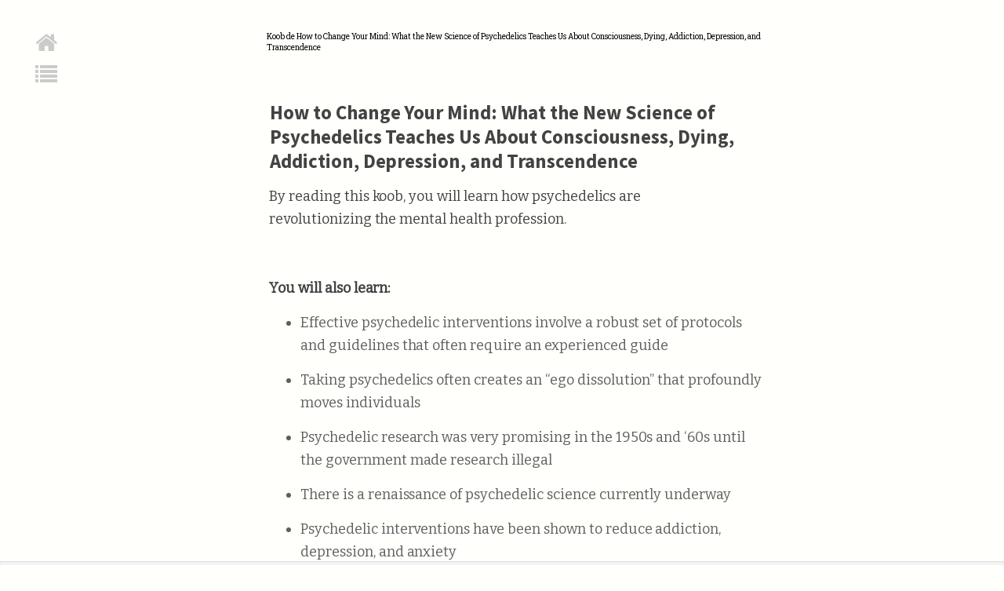

--- FILE ---
content_type: text/html; charset=UTF-8
request_url: https://koober.com/fr/free-lecture/1568-summary-of-how-to-change-your-mind:-what-the-new-science-of-psychedelics-teaches-us-about-consciousness-dying-addiction-depression-and-transcendence
body_size: 11753
content:
<!DOCTYPE html>
<html ng-app="koober2" lang="fr">
    <head>
        <base data-env="prod" href="/fr/">
        <meta charset="utf-8">
        <meta content="width=device-width, initial-scale=1.0" name="viewport">
        <meta name="apple-itunes-app" content="app-id=1062596311">
        <title>Lecture du koob de How to Change Your Mind: What the New Science of Psychedelics Teaches Us About Consciousness, Dying, Addiction, Depression, and Transcendence </title>
        <meta content="Des milliers de résumés de livres" name="description">
            <!-- Schema.org markup for Google+ -->
    <meta itemprop="name" content="Lecture du koob de How to Change Your Mind: What the New Science of Psychedelics Teaches Us About Consciousness, Dying, Addiction, Depression, and Transcendence">
    <meta itemprop="description" content="By reading this koob, you will learn how psychedelics are revolutionizing the mental health profession.You will also learn: Effective psychedelic interventions involve a robust set of protocols and guidelines that often require an experienced guideTaking psychedelics often creates an “ego dissolution” that profoundly moves individualsPsychedelic research was very promising in the 1950s and ‘60s until the government made research illegalThere is a renaissance of psychedelic science currently underwayPsychedelic interventions have been shown to reduce addiction, depression, and anxiety The term psychedelic first appeared in a letter written by psychiatrist Humphry Osmond to renowned author Aldous Huxley. Huxley’s 1954 The Doors of Perception was an account of his experience taking mescaline. Osmond helped Huxley manage his trip, wherein Huxley experienced a mystical consciousness that he believed was at the core of the world’s religions. Osmond and Huxley believed they needed a new term for the genre of drugs sweeping across America and the world. They settled on the term psychedelic, from the Greek for: “mind-manifesting.” The explosion in psychedelic use during the 1950s and ‘60s was unprecedented, culminating in a countercultural movement that the federal government fought to bury. The psychedelic movement went underground for several decades and has begun to bloom again. This time it appears to be here to stay.
    +">
    <meta itemprop="image" content="https://s3-us-west-2.amazonaws.com/koober/admin/koob/admin-5e57c10b06246.png">
    <meta itemprop="brand" content="Koober">
    <!-- Twitter Card data -->
    <meta name="twitter:card" content="article">
    <meta name="twitter:site" content="@Teamkoober">
    <meta name="twitter:title" content="Lecture du koob de How to Change Your Mind: What the New Science of Psychedelics Teaches Us About Consciousness, Dying, Addiction, Depression, and Transcendence">
    <meta name="twitter:description" content="By reading this koob, you will learn how psychedelics are revolutionizing the mental health profession.You will also learn: Effective psychedelic interventions involve a robust set of protocols and guidelines that often require an experienced guideTaking psychedelics often creates an “ego dissolution” that profoundly moves individualsPsychedelic research was very promising in the 1950s and ‘60s until the government made research illegalThere is a renaissance of psychedelic science currently underwayPsychedelic interventions have been shown to reduce addiction, depression, and anxiety The term psychedelic first appeared in a letter written by psychiatrist Humphry Osmond to renowned author Aldous Huxley. Huxley’s 1954 The Doors of Perception was an account of his experience taking mescaline. Osmond helped Huxley manage his trip, wherein Huxley experienced a mystical consciousness that he believed was at the core of the world’s religions. Osmond and Huxley believed they needed a new term for the genre of drugs sweeping across America and the world. They settled on the term psychedelic, from the Greek for: “mind-manifesting.” The explosion in psychedelic use during the 1950s and ‘60s was unprecedented, culminating in a countercultural movement that the federal government fought to bury. The psychedelic movement went underground for several decades and has begun to bloom again. This time it appears to be here to stay.
    +">
    <meta name="twitter:image" content="https://s3-us-west-2.amazonaws.com/koober/admin/koob/admin-5e57c10b06246.png">
	<!-- Apple -->
	<meta property="al:ios:url" content="kooberdeeplink://koober.com/fiche/1568" />
	<meta property="al:ios:app_store_id" content="1062596311" />
	<meta property="al:ios:app_name" content="Koober" />
	<meta property="og:title" content="How to Change Your Mind: What the New Science of Psychedelics Teaches Us About Consciousness, Dying, Addiction, Depression, and Transcendence" />
    <!-- Open Graph data -->
    <meta property="og:title" content="résumé de How to Change Your Mind: What the New Science of Psychedelics Teaches Us About Consciousness, Dying, Addiction, Depression, and Transcendence" />
    <meta property="og:type" content="article" />
    <meta property="og:site_name" content="koober.com" />
    <meta property="fb:app_id" content="1397974253836649" />
    <meta property="og:type" content="article" />
    <meta property="og:url" content="https://koober.com/fr/free-lecture/1568-summary-of-how-to-change-your-mind:-what-the-new-science-of-psychedelics-teaches-us-about-consciousness-dying-addiction-depression-and-transcendence" />
    <meta property="og:image:url" content="https://s3-us-west-2.amazonaws.com/koober/admin/koob/admin-5e57c10b06246.png" />
    <meta property="og:description" content="By reading this koob, you will learn how psychedelics are revolutionizing the mental health profession.You will also learn: Effective psychedelic interventions involve a robust set of protocols and guidelines that often require an experienced guideTaking psychedelics often creates an “ego dissolution” that profoundly moves individualsPsychedelic research was very promising in the 1950s and ‘60s until the government made research illegalThere is a renaissance of psychedelic science currently underwayPsychedelic interventions have been shown to reduce addiction, depression, and anxiety The term psychedelic first appeared in a letter written by psychiatrist Humphry Osmond to renowned author Aldous Huxley. Huxley’s 1954 The Doors of Perception was an account of his experience taking mescaline. Osmond helped Huxley manage his trip, wherein Huxley experienced a mystical consciousness that he believed was at the core of the world’s religions. Osmond and Huxley believed they needed a new term for the genre of drugs sweeping across America and the world. They settled on the term psychedelic, from the Greek for: “mind-manifesting.” The explosion in psychedelic use during the 1950s and ‘60s was unprecedented, culminating in a countercultural movement that the federal government fought to bury. The psychedelic movement went underground for several decades and has begun to bloom again. This time it appears to be here to stay.
    +" />
    <meta property="og:site_name" content="koober.com" />
    <link href="https://fonts.googleapis.com/css?family=Arvo" rel="stylesheet">
    <link href="https://fonts.googleapis.com/css?family=Roboto+Slab" rel="stylesheet">
	<link href="https://fonts.googleapis.com/css?family=Bitter" rel="stylesheet">
    <link href="https://fonts.googleapis.com/css?family=Source+Sans+Pro:700" rel="stylesheet">

        <script>
            !function(t,e,n,s,a,c,i,o,p){t.AppsFlyerSdkObject=a,t.AF=t.AF||function(){
            (t.AF.q=t.AF.q||[]).push([Date.now()].concat(Array.prototype.slice.call(arguments)))},
            t.AF.id=t.AF.id||i,t.AF.plugins={},o=e.createElement(n),p=e.getElementsByTagName(n)[0],o.async=1,
            o.src="https://websdk.appsflyer.com?"+(c.length>0?"st="+c.split(",").sort().join(",")+"&":"")+(i.length>0?"af_id="+i:""),
            p.parentNode.insertBefore(o,p)}(window,document,"script",0,"AF","pba",{pba: {webAppId: "2df9c5b7-6167-4f72-b192-3ccf463b8654"}})
        </script>
        	            <link rel="stylesheet" href="https://maxcdn.bootstrapcdn.com/font-awesome/4.5.0/css/font-awesome.min.css">
            <link href='//fonts.googleapis.com/css?family=Lato:300,400,700,900' rel='stylesheet' type='text/css'>
            <link href='//fonts.googleapis.com/css?family=Roboto+Slab:300,700,400' rel='stylesheet' type='text/css'>
            <link href='//fonts.googleapis.com/css?family=PT+Sans:400,700' rel='stylesheet' type='text/css'>
                        <link rel="stylesheet" type="text/css" href="/css/93ff7ac.css" media="screen"/>
                        <link rel="icon" type="image/png" href="/bundles/app/images/favicon.png" />
        
		<link rel="stylesheet" type="text/css" href="/css/9d3c8ab.css" media="screen"/>
		<style>
        /*b {*/
            /*font-weight: normal;*/
        /*}*/

        #emailKindle {
            cursor: pointer;
        }
		.cross
        {
            float:right;
            cursor: pointer;
        }
		.modal.left .modal-dialog {
			position: fixed;
			margin: auto;
			width: 320px;
			height: 100%;
			-webkit-transform: translate3d(0%, 0, 0);
			-ms-transform: translate3d(0%, 0, 0);
			-o-transform: translate3d(0%, 0, 0);
			transform: translate3d(0%, 0, 0);

		}
		.modal.left .modal-content, .modal.center .modal-content {
			height: 100%;
			overflow-y: auto;
			-webkit-border-radius: 0px !important;
			-moz-border-radius: 0px !important;
			border-radius: 0px !important;
		}
        .modal.center .modal-dialog {
            top:150px;
        }

		.modal.left .modal-body {
			padding: 15px 15px 80px;
		}

		/*Left*/
		.modal.left.fade .modal-dialog{
			left: -320px;
			-webkit-transition: opacity 0.3s linear, left 0.3s ease-out;
			-moz-transition: opacity 0.3s linear, left 0.3s ease-out;
			-o-transition: opacity 0.3s linear, left 0.3s ease-out;
			transition: opacity 0.3s linear, left 0.3s ease-out;
		}

		.modal.left.fade.in .modal-dialog{
			left: 0;
		}

		li.cursor-pointer {
			cursor: pointer;
		}
		.modal.left li.active a {
			font-weight: 600;
		}
		.highlighter {
			background-color: rgba(194, 76, 76, 0.3);
		}
        #lectureDiv {
            z-index: 999;
        }
        .menucol {
            z-index:1;
        }
		li {
			text-align:left;
		}
        #chatbot{
            -webkit-animation-name: clignote;
        -webkit-animation-duration: 1s;
        -webkit-animation-iteration-count:infinite;
        }
        @-webkit-keyframes clignote {
            0%{opacity: 1;}
            50%{opacity: 0;}
            100%{opacity: 1;}
        }
	</style>
    </head>
    <body class="header-fixed header-fixed-space-v2" ng-controller="main as mainScope">
        <div class="row-fluid k-wrapper md-min-height-600 sm-min-height-600 " id="k-wrapper">
                	
                	<article ng-controller="lecture as vm" >
		<form id="Hsubmit" ng-submit="$event.preventDefault();vm.submitH();">
			<input type="hidden" data-ng-model="vm.highlighter" id="vmhighlighter" value="" >
			<input type="hidden" data-ng-model="vm.highlighter" name="text[]" id="vmTextH" value="" >
			<p id="newH" data-info="true"></p>
		</form>
		<div class="menucol">
            <div class="menucol-container">
                <div class="menucol-container-02">
					<div class=" " >
						<a data-role="button" data-inline="true" href="/fr/decouvrir" class="tooltips" data-toggle="tooltip" data-placement="right" title="" data-original-title="Retour à l&#039;accueil">
							<i class="fa fa-home font-size-30"></i>
						</a>
						<a data-role="button" data-inline="true" href="#" data-toggle="modal" data-target="#menuLecture" data-info="1568">
							<i class="fa fa-list font-size-28"></i>
						</a>
                        					</div>
                </div>
            </div>
		</div>
		<div class="container">
			<div class="row">
				<div class="col-sm-8 col-sm-offset-2" >
					<div class="titre-rappel padding-top-10 padding-bottom-20 pull-right">
						<span>Koob de How to Change Your Mind: What the New Science of Psychedelics Teaches Us About Consciousness, Dying, Addiction, Depression, and Transcendence</span>
					</div>
				</div>
			</div>
			<div ng-init="vm.getKoob();" class="row" id="lecture" data-info="1568-summary-of-how-to-change-your-mind:-what-the-new-science-of-psychedelics-teaches-us-about-consciousness-dying-addiction-depression-and-transcendence" data-default="lecture" >

				<div class="col-sm-8 col-sm-offset-2" ng-show="!vm.loading" id="lectureDiv">

					<div class="row-fluid  ">
						<p id="title"ng-bind-html="vm.page.title | unsafe"></p>
					</div>
					<div id="editable" class="row-fluid editable" data-disable-placeholders='true' data-placeholder="  " >
						<div class="row-fluid current-page article">
							<div class="row-fluid" id="content" ng-bind-html="vm.page.contenu |unsafe"></div>
						</div>
                     </div>
					<div class="row margin-top-60 margin-bottom-50" >
						<div class="col-md-12 __lecture_navigation" ng-class="{active:!vm.loading}"  >
							<div class="text-center">
								<button class="btn-nav-lecture margin-30" ng-show="vm.precedent" ng-click="$event.preventDefault();vm.precedentPage()"  >
									<i class="fa fa-arrow-circle-left fa-3x"></i>
								</button>

                                    <span id="paggination" ng-show="!vm.termined" >[[vm.currentPage+1]]</span>

								<button  class="btn-nav-lecture margin-30" ng-show="!vm.termined" ng-click="$event.preventDefault();mainScope.showOffers();vm.nextPage()">
									<i class="fa fa-arrow-circle-right fa-3x"></i>
								</button>
                                <button ng-click="vm.finished('not', 'How to Change Your Mind: What the New Science of Psychedelics Teaches Us About Consciousness, Dying, Addiction, Depression, and Transcendence', 'How to change your mind')" class="margin-top-40 btn btn-u btn-u-red vertical-align-top margin-top-5" ng-show="vm.termined" >
                                    Terminer
                                </button>
							</div>
							<div class="font-size-12" style="float:right">
								©2020 Koober
							</div>
						</div>
					</div>
				</div>
				<div class="col-md-12 col-sm-12 col-xs-12 text-center" ng-show="vm.loading">
					<img id="spinner_lecture"src="https://s3-us-west-2.amazonaws.com/koober/common/loading_transparent.gif" alt="Chargement en cours" >
									</div>
			</div>
		</div>
		<div class="custom-progressbar-3">
			<div class="progress">
				<div class="progress-bar" role="progressbar" aria-valuenow="70" aria-valuemin="0" aria-valuemax="100" style="width:[[vm.progression]]%">
				</div>
			</div>
		</div>
        <div class="row-fluid footer-noter" ng-class="{active:vm.termined}" >
            <hr>
            <div class="container">
                <div class="col-md-12 rating text-center">
                    <div class="row" id="note_div">
                        <div class="col-md-4">
                            <form id="RateForm" class="margin-auto">
								                                <h4>Soyez le premier à noter ce Koob</h4>
								                                <div class="rating row ">
                                    <div class="text-center">
                                        <input name="quality" ng-click="vm.rate();" ng-model="vm.note" id="quality-5" type="radio" value="5">
                                        <label for="quality-5" id="label-to-margin"><i class="fa fa-star"></i></label>
                                        <input name="quality" ng-click="vm.rate();" ng-model="vm.note" id="quality-4" type="radio" value="4">
                                        <label for="quality-4"><i class="fa fa-star"></i></label>
                                        <input name="quality" ng-click="vm.rate();" ng-model="vm.note" id="quality-3" type="radio" value="3">
                                        <label for="quality-3"><i class="fa fa-star"></i></label>
                                        <input class="bad-rating" name="quality" ng-click="vm.rate();" ng-model="vm.note" id="quality-2" type="radio" value="2">
                                        <label for="quality-2"><i class="fa fa-star"></i></label>
                                        <input class="bad-rating" name="quality" ng-click="vm.rate();" ng-model="vm.note" id="quality-1" type="radio" value="1">
                                        <label for="quality-1"><i class="fa fa-star"></i></label>
                                    </div>
                                </div>
                            </form>
                        </div>
						<div class="col-md-2"></div>
                        <div class="col-md-6">
                            <div class="row">
                                <h3>Votre avis sur le koob</h3>
								<div class="form-group">
									<div class="row-fluid">
										<label for="comment"></label>
										<textarea ng-focus="vm.comment.sent=false; $('commentSuccess').html('');" ng-model="vm.comment.text" class="form-control" rows="5" id="comment"></textarea>
										<button class="btn btn-u btn-u-red" ng-click="vm.sendComment();">Envoyer</button>
									</div>
								</div>
								<div id="commentSuccess" class="alert alert-success" ng-show="vm.comment.sent">

								</div>
                            </div>
                        </div>
                    </div>
					<hr>
					<div class="row margin-bottom-40">
						<div class="row-fluid text-center">
						<a class="margin-10" href="https://koober.com/fr/lecture/[[reco.slug]]" ng-repeat="reco in vm.recos | limitTo: 5">
						<img ng-src="[[reco.book.img_url]]" alt="[[reco.book.title]]" width="100px" style="border: 1px solid #eeeeee;">
						</a>
						</div>
					</div>
                </div>
            </div>

        </div>

		<div class="modal left fade" id="menuLecture" tabindex="-1" role="dialog" aria-labelledby="menuLecture">
			<div class="modal-dialog" role="document">
				<div class="modal-content">
					<div class="modal-header">
						<button type="button" class="close" data-dismiss="modal" aria-label="Close"><span aria-hidden="true">&times;</span></button>
						<h4 class="modal-title text-center" id="myModalLabel">Menu</h4>
					</div>
					<div class="modal-body">
						<ul>
							<li class="cursor-pointer" data-dismiss="modal" ng-repeat="myPage in vm.pages track by $index">
								<a href="#" ng-click="vm.goPage($index)">
									[[myPage.title]]
								</a>
								<hr>
							</li>
						</ul>
					</div>

				</div><!-- modal-content -->
			</div><!-- modal-dialog -->
		</div><!-- modal -->
	</article>
    <div class="container" id="offers" style="display:none">

            <i class="fa fa-times cross font-size-30"></i>
        <div class="padding-20 bleue-pale padding-bottom-20 padding-top-15 margin-bottom-100 text-center">
    <div  class="comptearebour font-weight-600 font-size-20 margin-top-20 text-center">
                
                            </div>
    <section class="section" id="pricing">

        <div class="container im-centered">
            <div class="row">
                <div class="col-lg-10 col-lg-offset-1">
                    <div class="row padding-20px">
                        <!-- Pricing Item -->
                        <div class="col-sm-4 col-md-4 col-lg-4">
                            <br><br><br><br>
                            <div class="pricing-item animated fadeInLeft wow" data-wow-delay=".5s">
                                <div class="pricing-item-inner">
                                    <div class="pricing-wrap">
                                        <!-- Pricing Title -->
                                        <div class="pricing-title">
                                            Mensuel
                                        </div>
                                        <!-- Pricing Features -->
                                        <div class="pricing-features">
                                            <div class="color-red pricing-num" ng-show="mainScope.plan_mensuel.coupon.valid">
                                                <s>7,99€</s><span class="pr-per">
                            / MOIS
                        </span>
                                            </div>
                                            <span class="pricing-num color-grey">
                            [[mainScope.plan_mensuel.price.replace(".",",") ]]€
                        </span>
                                            <span class="pr-per">
                            / MOIS<br>
                        </span><span class="color-green" ng-show="mainScope.plan_mensuel.coupon.valid">[[mainScope.plan_mensuel_gain]]</span><br>
                                            <!-- Button -->
                                            <div class="pr-button">
                                                                                                    <button class="btn btn-custom-offre btn-rnd "> <a href="javascript:void(0);"  data-toggle="modal" data-target="#myModal" class="btn btn-custom2">JE M'INSCRIS</a></button>
                                                                                            </div>
                                            <ul class="pr-list">
                                                <li><i class="fa fa-check color-green"></i>Lecture illimitée</li>
                                                <li><i class="fa fa-check color-green"></i>Audios illimités</li>
                                                <li><i class="fa fa-check color-green"></i>Lecture hors ligne</li>
                                                <li><i class="fa fa-check color-green"></i>HIGHLIGHTS</li>
                                                <li><i class="fa fa-check color-green"></i>Accès aux applications</li>
                                                <li><i class="fa fa-check color-green"></i>Sans engagement</li>
                                            </ul>
                                        </div>
                                    </div>
                                </div>
                            </div>
                        </div>
                        <!-- End Pricing Item -->
                        <!-- Pricing Item -->
                        <div class="col-sm-4 col-md-4 col-lg-4">
                            <div class="pricing-item animated fadeInLeft wow" data-wow-delay=".7s">
                                <div class="pricing-item-inner">
                                    <div style="background-color:#0ccfa8; border-radius: 7px 7px 0px 0px; height: 80px;" class="text-center" >
                                        <span style="color:white;line-height:80px; font-size:16px">OFFRE FAVORITE</span>

                                    </div>
                                    <div class="pricing-wrap">
                                        <!-- Pricing Title -->
                                        <div class="pricing-title">
                                            Annuel
                                        </div>
                                        <!-- Pricing price -->
                                        <div class="pricing-num color-red" ng-show="mainScope.plan_annuel.coupon.valid">
                                            <s>6,67€</s><span class="pr-per"> / MOIS</span>
                                        </div>
                                        <span class="pricing-num color-grey">
                    [[mainScope.plan_annuel.price.replace(".",",") ]]€
                </span>
                                        <span class="pr-per">
                    / MOIS <br> FACTURATION ANNUELLE
                </span>
                                        <span ng-show="mainScope.plan_annuel.coupon.valid" class="color-green"><br>[[mainScope.plan_annuel_gain]]</span>

                                        <!-- Button -->
                                        <div class="pr-button">
                                                                                            <button class="btn btn-custom-offre btn-rnd "> <a href="javascript:void(0);"  data-toggle="modal" data-target="#myModal" class="btn btn-custom2">JE M'INSCRIS</a></button>
                                                                                    </div>
                                        <!-- Pricing Features -->
                                        <div class="pricing-features">
                                            <ul class="sf-list pr-list">
                                                <li><i class="fa fa-check color-green"></i>Lecture illimitée</li>
                                                <li><i class="fa fa-check color-green"></i>Audios illimités</li>
                                                <li><i class="fa fa-check color-green"></i>Lecture hors ligne</li>
                                                <li><i class="fa fa-check color-green"></i>Highlights</li>
                                                <li><i class="fa fa-check color-green"></i>Accès aux applications</li>
                                                <li><i class="fa fa-check color-green"></i>Sans engagement</li>
                                            </ul>
                                        </div>
                                    </div>
                                </div>
                            </div>
                        </div>
                        <!-- End Pricing Item -->
                        <!-- Pricing Item -->
                        <div class="col-sm-4 col-md-4 col-lg-4">
                            <br><br><br><br>
                            <div class="pricing-item animated fadeInLeft wow" data-wow-delay=".3s">
                                <div class="pricing-item-inner">
                                    <div class="pricing-wrap">
                                        <!-- Pricing Title -->
                                        <div class="pricing-title">
                                            gratuit
                                        </div>
                                        <span class="pricing-num color-grey">
                                0€
                            </span>
                                        <span class="pr-per">
                                / MOIS <br> MEME PAS UN COOKIE
                            </span>
                                        <!-- Button -->
                                        <div class="pr-button text-center">
                                                                                            <button class="btn btn-custom-offre btn-rnd "> <a href="javascript:void(0);"  data-toggle="modal" data-target="#myModal" class="btn btn-custom2">COMMENCER <br>MAINTENANT</a></button>
                                                                                    </div>

                                        <!-- Pricing Features -->
                                        <div class="pricing-features">
                                            <ul class="sf-list pr-list">
                                                <li><i class="fa fa-times color-red"></i>LECTURE ILLIMiTée</li>
                                                <li><i class="fa fa-times color-red"></i>AUDIOs ILLIMITéS</li>
                                                <li><i class="fa fa-times color-red"></i>lecture hors-ligne</li>
                                                <li><i class="fa fa-times color-red"></i>HIGHLIGHTS</li>
                                                <li><i class="fa fa-check color-green"></i>accès aux applications</li>
                                                <li><i class="fa fa-check color-green"></i>1 koob gratuit par semaine</li>
                                            </ul>
                                        </div>
                                    </div>
                                </div>
                            </div>
                        </div>
                        <!-- End Pricing Item -->
                                            </div>
                </div>

            </div>
        </div>
    </section>




</div>
                                                                                                                                                                                                                    
                                                                                                                                                                                                                                                                                                                                                                                                                                
                   </div>
	<!-- Modal -->
	<div class="modal fade" id="mentionsLegalModal" tabindex="-1" role="dialog" aria-labelledby="mentionsLegalModalLabel">
		<div class="modal-dialog" role="document">
			<div class="modal-content">
				<div class="modal-header">
					<button type="button" class="close" data-dismiss="modal" aria-label="Close"><span aria-hidden="true">&times;</span></button>
					<h4 class="modal-title invisible" id="mentionsLegalModalLabel">Hidden Title</h4>
				</div>
				<div class="modal-body">
					<article class="modals-mentions-legales">
						<div class="row">
							<div class="col-sm-10 col-sm-offset-1">
								<div class="" >
									<div class="row-fluid text-center margin-bottom-20" >
										<ul class="list-unstyled text-center mentions-titles">
											<li>Koob de</li>
											<li><h1 class="font-weight-800">How to Change Your Mind: What the New Science of Psychedelics Teaches Us About Consciousness, Dying, Addiction, Depression, and Transcendence</h1></li>
											<li>de <span>How to change your mind</span></li>
                                            											<li class="margin-top-10">Lecture en <span>28 minutes</span></li>
										</ul>
										<button type="button" class="btn btn-danger margin-top-20" data-dismiss="modal">Commencer la lecture</button>
									</div>
									<div class="mentions-content margin-top-50">
										<img src="/bundles/app/images/photocopillage.png" class="pull-left">
										<p class="text-justify">
											Avertissement : Ce Koob est un résumé de l’ouvrage de référence susvisé, réalisé par les équipes de Koober ; il a vocation à retranscrire les grandes idées de cet ouvrage et n’a pas pour finalité de reproduire son contenu.
											Pour approfondir vos connaissances sur ce sujet, nous vous invitons à acheter l’ouvrage de référence sur notre site internet. La couverture, les images, le titre et autres informations relatives à l’ouvrage de référence susvisé restent la propriété de son éditeur.
											<br><br>
											www.koober.com
											<br>
											©2018 Koober
										</p>
									</div>
								</div>
							</div>
						</div>
					</article>
				</div>
			</div>
		</div>
	</div>
	<!-- Modal -->
	<div class="modal fade" id="feedBackModal" tabindex="-1" role="dialog" aria-labelledby="mentionsLegalModalLabel" ng-controller="lecture as vm">
		<div class="modal-dialog" role="document">
			<div class="modal-content">
				<div class="modal-header">
					<button type="button" class="close" data-dismiss="modal" aria-label="Close"><span aria-hidden="true">&times;</span></button>
					<h4 class="modal-title invisible" id="mentionsLegalModalLabel">Hidden Title</h4>
				</div>
				<div class="modal-body">
					<article class="modals-mentions-legales">
						<div class="row">
							<div class="col-sm-10 col-sm-offset-1">
								<div class="" >
									<div class="row-fluid text-center margin-bottom-20" >
										<ul class="list-unstyled text-center mentions-titles">
											<li><h1 class="font-weight-800">Aidez-nous à améliorer le service.</h1></li>
											<li><h6>Indiquez nous les raisons de votre choix.</h6></li>
										</ul>
										<textarea ng-focus="vm.comment.sent=false; $('commentSuccess').html('');" ng-model="vm.comment.text" class="form-control ng-valid ng-dirty ng-valid-parse ng-touched" rows="5" id="comment" style="margin: 0px 0px 0px 0px;"></textarea>
										<button class="btn btn-u btn-u-red" ng-click="vm.sendComment('badrate');" data-dismiss="modal">Envoyer</button>
									</div>
								</div>
							</div>
						</div>
					</article>
				</div>
			</div>
		</div>
	</div>

                

                            <div class="hidden" id="KooberPlan" data-info=""></div>
                <div class="modal fade" id="stripeUpdateCardModal" aria-hidden="false">
        <div class="modal-dialog" style="width: 750px;height:500px">
            <div class="modal-content update-card-modal" style="width: 750px;height:500px">
                <img class="updateCardStripeImage" src="/bundles/user/images/logoSideKoober.png"/>
                <div id="updateCard" class="updateCard">
                    <div class="titleUpdateImageDiv">
                        <h4 style="align-self: center; font-size: 28px; margin-left: 20px">Ajouter une carte</h4>
                    </div>
                    <form class="formUpdateCard">
                        <fieldset>
                            <div class="row">
                                <input id="cardholder-name" type="text" placeholder="Nom Prénom">
                            </div>
                        </fieldset>
                        <fieldset>
                            <div class="row">
                                <div id="card-element"></div>
                            </div>
                        </fieldset>
                    </form>
                    <button class="btn buttonUpdateCard" id="card-button" data-loading-text="Mise à jour..." style="margin-bottom: 40px; font-size: 20px;">
                        Enregistrer ma carte
                    </button>
                </div>
            </div>
        </div>
    </div>                                    
<div class="modal fade" id="connexionModal" aria-hidden="false">
    <div class="modal-dialog" style="width: 300px;">
        <div class="modal-content">
            <div class="modal-header" style="border-bottom: none;">
                <button type="button" class="close" data-dismiss="modal" aria-hidden="true">&times;</button>
                <h4 class="modal-title" style="text-align: center;">Connexion</h4>
                <p class="text-center">Si vous n'avez pas encore de compte, <br> <a href="#" id="toConnect">inscrivez vous</a></p>
            </div>
            <div class="modal-body">
                <form action="/fr/login_check" method="post">
        <p class="text-center">
        <a href="/login/facebook" class="btn btn-facebook font-size-10 full-width facebook-connect">
            <i class="fa fa-facebook"></i>  Connectez-vous avec facebook
        </a>
    </p>
    <p style="text-align: center;"><b>OU</b></p><input type="hidden" name="_csrf_token" value="qnb6eNxzFR4bI5cakyELRPWfsryG6OL_aY1Anvj33rU" />
    <p> <input type="text" name="_username" class="form-control opacity" placeholder="Nom d&#039;utilisateur ou Adresse Email" style="background: transparent;"></p>
    <p> <input type="password" name="_password" class="form-control opacity" placeholder="Mot de passe" style="background: transparent;"></p>
    <p><button type="submit" class="btn btn-u btn-u-red full-width">Je me connecte</button></p>
    <p class="text-center"><a href="/fr/register/">Inscription</a> | <a href="/fr/resetting/request">Mot de passe oublié ?</a></p>
</form>

            </div>
        </div>
    </div>
</div>
                    <div class="modal fade" id="myModal" aria-hidden="false">
    <div class="modal-dialog" style="width: 300px;">
        <div class="modal-content">
            <div class="modal-header" style="border-bottom: none;">
                <button type="button" class="close" data-dismiss="modal" aria-hidden="true">&times;</button>
                <h4 class="modal-title" style="text-align: center;">Inscription</h4>
                <p class="text-center">Si vous avez déjà un compte, <br> <a id="toSubscrib" href="#">Connectez-vous</a></p>
            </div>
            <div class="modal-body">
                <div class="container" style="width: 100%;">
    <form action="/fr/register/"  method="POST" class="fos_user_registration_register" name="form" novalidate>
                <div class="reg-block-header">
        </div>
        <p class="text-center"><a href="/login/facebook" type="button" class="btn font-size-10 btn-facebook full-width facebook-connect">
                <i class="fa fa-facebook"></i>  Inscrivez-vous avec facebook
            </a>
        </p>
        <p style="text-align: center;"><b>OU</b></p>
        <p><input type="email" id="fos_user_registration_form_email" name="fos_user_registration_form[email]" required="required" class="form-control emailSubscription" placeholder="Adresse email" style="background: transparent;" /></p>
        <p><input type="password" id="fos_user_registration_form_plainPassword" name="fos_user_registration_form[plainPassword]" required="required" class="form-control" placeholder="Mot de passe" style="background: transparent;" /></p>
        <hr>
        <input type="hidden" id="fos_user_registration_form__token" name="fos_user_registration_form[_token]" value="MQ1hoSwrPobbJIdsr5u_Zavb0wey8E5-MXXTts7Pcdw" />
        <p class="text-center"><small>En cliquant sur Je m'inscris, vous acceptez nos <a href="/fr/General-Terms-and-Conditions">Conditions</a></small></p>
        <p><input type="submit" value="Je m'inscris" class="btn-u rounded btn-u-red full-width"/></p>
    </form>
</div>
            </div>
        </div>
    </div>
</div>                    <div class="modal fade" id="kooberYoutube" aria-hidden="false">
    <div class="modal-dialog">
        <div class="modal-content">
            <div class="modal-header" style="border-bottom: none;">
                <button type="button" class="close" data-dismiss="modal" aria-hidden="true">&times;</button>
            </div>
            <div class="modal-body">
                <iframe width="560" height="315" src="https://www.youtube.com/embed/h53Vcq9JJOw" frameborder="0" allowfullscreen></iframe>
            </div>
        </div>
    </div>
</div>
                                    </div>
        	            <script src="/bundles/fosjsrouting/js/router.js"></script>
            <script src="/js/routing?callback=fos.Router.setData"></script>
                        <script type="text/javascript" src="/js/2727589.js"></script>
                        <script type="text/javascript" src="/bundles/app/plugins/countdown/jquery.plugin.js"></script>
            <script type="text/javascript" src="/bundles/app/plugins/countdown/jquery.countdown.js"></script>
            <script type="text/javascript" src="/bundles/app/js/angular/angular.js"></script>
            <script type="text/javascript" src="/bundles/app/js/angular/plugins/angular-route.js"></script>
            <script type="text/javascript" src="/bundles/app/js/angular/plugins/angular-socialshare.js"></script>
            <script type="text/javascript" src="/bundles/app/js/angular/plugins/angular-animate.js"></script>
            <script type="text/javascript" src="/bundles/app/js/angular/plugins/angular-filter.js"></script>
            <script type="text/javascript" src="/bundles/app/js/angular/plugins/ng-infinite-scroll.js"></script>
            <script type="text/javascript" src="/bundles/app/js/angular/plugins/underscore.js"></script>
            <script type="text/javascript" src="/bundles/app/js/angular/plugins/Restangular.js"></script>
            <script type="text/javascript" src="/bundles/app/js/angular/plugins/angular.audio.js"></script>
            <script type="text/javascript" src="/bundles/blog/js/angular-medium/angular-medium-editor.js"></script>
            <script type="text/javascript" src="/bundles/app/js/angular/app.js"></script>
            <script type="text/javascript" src="/bundles/app/js/angular/Controllers/mainCtrl.js"></script>
            <script type="text/javascript" src="/bundles/app/js/angular/Factory/KoobRestangularFactory.js"></script>
            <script type="text/javascript" src="/bundles/app/js/node_modules/angular-sweetalert/SweetAlert.js"></script>
            <script type="text/javascript" src="/bundles/app/js/angular/Directives/badgeDirective.js"></script>
            <script type="text/javascript" src="/bundles/app/js/angular/Directives/badgeDirective.js"></script>
            <script type="text/javascript" src="/bundles/app/js/plugins/branch.min.js"></script>
            <!--[if lt IE 9]>
            <script src="/bundles/siteapp/plugins/html5shiv.js"></script>
            <script src="/bundles/siteapp/plugins/respond.js"></script>
            <script src="/bundles/siteapp/plugins/placeholder-IE-fixes.js"></script>
            <![endif]-->
            <script type="text/javascript" src="https://js.stripe.com/v3/"></script>
            <script src="https://cdn.ravenjs.com/3.26.4/raven.min.js" crossorigin="anonymous"></script>
            <script>
                function runService(f, options/*: {| failsafe: boolean |} = {}*/) {
                    options = options || {};
                    if (!options.disabled) {
                        if (options.failsafe) {
                            // If failsafe mode we catch every error and log it as error
                            try {
                                f();
                            } catch (e) {
                                // eslint-disable-next-line no-console
                                console.error(e);
                            }
                        } else {
                            f();
                        }
                    }
                }

                function initSentry() {
                    Raven.config('https://88c8d63ef3d64223a1654c013f798d12@o184650.ingest.sentry.io/5427966').install();
                }

                function initIntercom() {
                    var APP_ID = "kutbc1ff";

                    window.intercomSettings = {
                        app_id: APP_ID,
                                                hide_default_launcher: true,
                    };
                    (function(){var w=window;var ic=w.Intercom;if(typeof ic==="function"){ic('reattach_activator');ic('update',w.intercomSettings);}else{var d=document;var i=function(){i.c(arguments);};i.q=[];i.c=function(args){i.q.push(args);};w.Intercom=i;var l=function(){var s=d.createElement('script');s.type='text/javascript';s.async=true;s.src='https://widget.intercom.io/widget/' + APP_ID;var x=d.getElementsByTagName('script')[0];x.parentNode.insertBefore(s, x);};if(document.readyState==='complete'){l();}else if(w.attachEvent){w.attachEvent('onload',l);}else{w.addEventListener('load',l,false);}}})();
                }

                function initBranch() {
                    var BRANCH_KEY = "key_live_kjLg0ABQ0X7U1FI65t7UFmbfFDec6N5q";
                    branch.init(BRANCH_KEY, function(err, data) {
                        if (err) console.error(">> branch.init error", err);
                    });
                                    }

                function initSegment() {
                    var SEGMENT_KEY = "AW1knvdd6MbYvB0WJn4NayXvjYoTUO7g";
                    // Snippet
                    // @see https://segment.com/docs/sources/website/analytics.js/quickstart/
                    !function(){var analytics=window.analytics=window.analytics||[];if(!analytics.initialize)if(analytics.invoked)window.console&&console.error&&console.error("Segment snippet included twice.");else{analytics.invoked=!0;analytics.methods=["trackSubmit","trackClick","trackLink","trackForm","pageview","identify","reset","group","track","ready","alias","debug","page","once","off","on"];analytics.factory=function(t){return function(){var e=Array.prototype.slice.call(arguments);e.unshift(t);analytics.push(e);return analytics}};for(var t=0;t<analytics.methods.length;t++){var e=analytics.methods[t];analytics[e]=analytics.factory(e)}analytics.load=function(t,e){var n=document.createElement("script");n.type="text/javascript";n.async=!0;n.src="https://cdn.segment.com/analytics.js/v1/"+t+"/analytics.min.js";var a=document.getElementsByTagName("script")[0];a.parentNode.insertBefore(n,a);analytics._loadOptions=e};analytics.SNIPPET_VERSION="4.1.0";
                        analytics.load(SEGMENT_KEY);
                        analytics.page();
                        analytics.ready(function(){
                            var anonId = mixpanel.get_distinct_id();
                            if($.cookie('MIX_PANEL_DISTINCT_ID') == null || $.cookie("MIX_PANEL_DISTINCT_ID") == "") {
                                $.cookie('MIX_PANEL_DISTINCT_ID', anonId);
                            }
                        });

                                                analytics.identify();
                                            }}();

                }
                var cardElement;
                function initStripe() {
                    $(document).ready(function() {
                        var stripeClient = window.stripeClient = Stripe('pk_live_9JZb6opluaAt7uBfa8mgfgDY');
                        var elements = stripeClient.elements();
                        var style = {
                            base: {
                                color: "#32325D",
                                fontWeight: 500,
                                fontFamily: "Inter UI, Open Sans, Segoe UI, sans-serif",
                                fontSize: "16px",
                                fontSmoothing: "antialiased",

                                "::placeholder": {
                                    color: "#F5F7FA"
                                }
                            },
                            invalid: {
                                color: "#E25950"
                            }
                        };
                        cardElement = elements.create('card');
                        cardElement.mount('#card-element');
                    });
                }

                // Boot sequence
                runService(initSentry, { failsafe: true });
                runService(initBranch, { failsafe: true });
                runService(initSegment, { failsafe: true });
                runService(initStripe, { failsafe: true });
                runService(initIntercom, { failsafe: true });

                $("div.overlay-full").hide();
				$(document).ready(function() {
                    $("#audioKoobPage").bind('contextmenu', function (e) {
                       e.preventDefault();
                        return false;
                    });
                    jQuery('.search').click(function () {
                        if(jQuery('.search-btn').hasClass('fa-search')){
                            jQuery('.search-open').fadeIn(500);
                            jQuery('.search-btn').removeClass('fa-search');
                            jQuery('.search-btn').addClass('fa-times');
                            $(".inputSearch").focus();
                        } else {
                            jQuery('.search-open').fadeOut(500);
                            jQuery('.search-btn').addClass('fa-search');
                            jQuery('.search-btn').removeClass('fa-times');
                        }
                    });

                    
                                        

                    $("#toConnect").click(function(event) {
                        event.preventDefault();
                        $("#connexionModal").modal("hide");
                        $("#myModal").modal("show");
                    });
                    $("#toSubscrib").click(function(event) {
                        event.preventDefault();

                        $("#connexionModal").modal("show");
                        $("#myModal").modal("hide");
                    });
                    $(document).on('click', '.stripe_update_card', (e) => {
                        var $btn = $('.stripe_update_card').button('loading')
                        var createIntent = (response) => {
                            if('error' in response && response.error){
                                return;
                            }
                            var clientSecret = response.intent.client_secret;
                            $('#card-button').attr('data-secret', clientSecret);
                            $("#stripeUpdateCardModal").modal("show");
                            $btn.button('reset')
                            $(document).on('click', '#card-button', (e) => {
                                const $btnUpdateCard = $('#card-button').button('loading')
                                const attrClientSecret = $('#card-button').attr('data-secret');
                                const cardholderName = $('#cardholder-name');
                                stripeClient.handleCardSetup(
                                    attrClientSecret, cardElement, {
                                        payment_method_data: {
                                            billing_details: {name: cardholderName.value}
                                        }
                                    }
                                ).then(function(result) {
                                    if (result.error) {
                                        // Display error.message in your UI.
                                        $("#stripeUpdateCardModal").modal("hide");
                                        $btnUpdateCard.button('reset');
                                        swal("Erreur", "Une erreur est survenue lors de la mise à jour de votre carte bancaire.", "error");
                                    } else {
                                        // The payment has succeeded. Display a success message.
                                        $.post("https://koober.com/fr/api/v3/subscription/stripe/card", { paymentMethodId: result.setupIntent.payment_method }, (response) => {
                                            $("#stripeUpdateCardModal").modal("hide");
                                            $btnUpdateCard.button('reset');
                                            if(response.error){
                                                swal("Erreur", "Une erreur est survenue lors de la mise à jour de votre carte bancaire.", "error");
                                            } else {
                                                swal("Mise à jour réussie", "Votre carte bancaire à été modifié", "success");
                                            }
                                        });
                                    }
                                });
                            });
                        };
                        $.get("https://koober.com/fr/api/v3/subscription/stripe/intent", createIntent);
                    });



                    $(document).on('click', '.Stripe_payment_button__koober', function(e) {
                        e.preventDefault();
                        $("#KooberPlan").data("info", $(this).data("plan"));
                        var plan = $("#KooberPlan").data("info");
                        var email = $(this).data("email");
                        var coupon = $("#Coupon").val();
                        if(coupon !== "undefined") {
                            if(coupon.length < 3) {
                                coupon = "noCoupon";
                            }
                        } else {
                            coupon = "noCoupon";
                        }

                        var stripeCheckout = function(response){
                            if(response.error){
                                swal("Coupon", "Votre coupon n'est pas valide.", "error");
                            }
                            else{
                                analytics.track('Subscription Started', {});
                                var successUrl = "https://koober.com/fr/abonnement/psPlan/coupon";
                                successUrl = successUrl.replace("psPlan",plan).replace("coupon", coupon);
                                var paramsStripe = {};
                                paramsStripe.sessionId = response.sessionId;

                                stripeClient.redirectToCheckout(paramsStripe);
                            }
                        };
                        $.post("https://koober.com/fr/api/v3/subscription/stripe", { plan : plan, coupon : coupon, email : email}, stripeCheckout);

                        e.preventDefault();
                    });

                    var url = window.location.pathname;
                    var divActive = $('.navbar a[href="'+url+'"]');
                    if(divActive.parent("ul.dropdown-link-list") !== undefined) {
                        divActive.closest("li.dropdown.mega-menu-fullwidth").addClass("active");
                        divActive.parent("ul.dropdown-link-list").parent("li.dropdown").addClass("active");
                    }
                    $('.navbar a[href="'+url+'"]').parent().addClass("active");

                });
            </script>
        
		<script type="text/javascript" src="/js/944678f.js"></script>
		<script type="text/javascript" src="/bundles/app/js/angular/Controllers/lectureCtrl.js"></script>
	<script>
        $(document).ready(function(){
            var iOS = /iPad|iPhone|iPod/.test(navigator.userAgent) && !window.MSStream;
            var user = "";
            if(iOS) {
                document.location = "kooberdeeplink://koober.com/fiche/1568"
            }
			analytics.track(
				'Content Started',
				{
					contentType: 'koob',
					contentId: "1568",
					contentTitle: "How to Change Your Mind: What the New Science of Psychedelics Teaches Us About Consciousness, Dying, Addiction, Depression, and Transcendence",
					contentAuthor: "How to change your mind",
					contentReferrer: document.referrer
				}
			);
            $('[data-toggle="tooltip"]').tooltip();
            $('#mentionsLegalModal').modal('show');
            $.cookie("testtout", null, { path: '/' });
            $.removeCookie("filter");
            $('.bad-rating').click(function() {
                $('#feedBackModal').modal('show');
            });
            $('.cross').click(function(){
                $('#offers').fadeOut();
                $("article").fadeIn();
            });
        });
    </script>
	</body>
</html>


--- FILE ---
content_type: text/css
request_url: https://koober.com/css/9d3c8ab.css
body_size: 4414
content:
body{background-color:#fffffc}#paggination{height:50px;width:50px;display:inline-block;vertical-align:text-bottom;line-height:5}@media screen and (max-width:425px){#title,#content h3{margin:15px auto 5px auto;width:90%;font-family:'Source Sans Pro',sans-serif;font-style:normal;font-weight:600;font-size:20px;line-height:1.24em;letter-spacing:-0.02px;color:#222;opacity:.9;text-align:left}#content h2{margin:15px auto;width:90%;font-family:'Source Sans Pro',Sans-serif;font-style:normal;font-weight:600;font-size:18px;line-height:1.618em;letter-spacing:-0.03px;color:#222;opacity:.85;list-style:none;text-align:left;-webkit-font-smoothing:antialiased;-moz-osx-font-smoothing:grayscale}#content p{margin:20px auto;width:90%;font-family:'Bitter',serif;font-style:normal;font-weight:400;font-size:16px;line-height:1.618em;letter-spacing:0;color:#222;opacity:.9;list-style:none;text-align:left;-webkit-font-smoothing:antialiased;-moz-osx-font-smoothing:grayscale}#content ul{margin:20px auto;width:90%;font-family:'Bitter',serif;font-style:normal;font-weight:400;font-size:16px;line-height:1.618em;letter-spacing:0;color:#222;opacity:.9;text-align:left;margin-bottom:20px;-webkit-font-smoothing:antialiased;-moz-osx-font-smoothing:grayscale}div.menucol{font-size:40px;z-index:1;margin:0 auto;width:100%}.menucol-container-02 div{float:none;text-align:center}article .titre-rappel{font-size:10px;max-width:90%;font-family:'Roboto Slab',serif}#spinner_lecture{width:50%}}@media screen and (orientation:landscape){div.menucol{font-size:40px;z-index:1;margin:0 auto;width:100%;position:absolute!important}.menucol-container-02 div{float:none!important;text-align:center!important}article .titre-rappel{font-size:10px;max-width:90%;font-family:'Roboto Slab',serif}#spinner_lecture{width:50%}}@media screen and (min-width:426px){#title,#content h3{width:23.7em;margin:40px auto 15px auto;font-family:'Source Sans Pro',sans-serif;font-style:normal;font-weight:900;font-size:25px;line-height:1.24em;letter-spacing:-0.02px;color:#222;opacity:.85;text-align:left;-webkit-font-smoothing:antialiased;-moz-osx-font-smoothing:grayscale}#content p{margin:15px auto;width:33em;font-family:'Bitter',serif;font-style:normal;font-weight:400;font-size:18px;line-height:1.618em;letter-spacing:-0.03px;color:#222;opacity:.85;list-style:none;text-align:left;-webkit-font-smoothing:antialiased;-moz-osx-font-smoothing:grayscale}#content ul{margin:15px auto;width:33em;font-family:'Bitter',serif;font-style:normal;font-weight:400;font-size:18px;line-height:1.618em;letter-spacing:-0.03px;color:#222;opacity:.85;margin-bottom:20px;text-align:left;-webkit-font-smoothing:antialiased;-moz-osx-font-smoothing:grayscale}#content h2{margin:15px auto;width:29.7em;font-family:'Source Sans Pro',Sans-serif;font-style:normal;font-weight:600;font-size:20px;line-height:1.618em;letter-spacing:-0.03px;color:#222;opacity:.85;list-style:none;text-align:left;-webkit-font-smoothing:antialiased;-moz-osx-font-smoothing:grayscale}div.menucol{font-size:40px;z-index:1;margin:0 auto;position:fixed;width:100%}.menucol-container-02 div{float:right;padding-left:25px}#spinner_lecture{width:20%}}
@-webkit-keyframes medium-editor-image-loading{0%{-webkit-transform:scale(0);transform:scale(0)}100%{-webkit-transform:scale(1);transform:scale(1)}}@keyframes medium-editor-image-loading{0%{-webkit-transform:scale(0);transform:scale(0)}100%{-webkit-transform:scale(1);transform:scale(1)}}@-webkit-keyframes medium-editor-pop-upwards{0%{opacity:0;-webkit-transform:matrix(0.97,0,0,1,0,12);transform:matrix(0.97,0,0,1,0,12)}20%{opacity:.7;-webkit-transform:matrix(0.99,0,0,1,0,2);transform:matrix(0.99,0,0,1,0,2)}40%{opacity:1;-webkit-transform:matrix(1,0,0,1,0,-1);transform:matrix(1,0,0,1,0,-1)}100%{-webkit-transform:matrix(1,0,0,1,0,0);transform:matrix(1,0,0,1,0,0)}}@keyframes medium-editor-pop-upwards{0%{opacity:0;-webkit-transform:matrix(0.97,0,0,1,0,12);transform:matrix(0.97,0,0,1,0,12)}20%{opacity:.7;-webkit-transform:matrix(0.99,0,0,1,0,2);transform:matrix(0.99,0,0,1,0,2)}40%{opacity:1;-webkit-transform:matrix(1,0,0,1,0,-1);transform:matrix(1,0,0,1,0,-1)}100%{-webkit-transform:matrix(1,0,0,1,0,0);transform:matrix(1,0,0,1,0,0)}}.medium-editor-anchor-preview{font-family:"Helvetica Neue",Helvetica,Arial,sans-serif;font-size:16px;left:0;line-height:1.4;max-width:280px;position:absolute;text-align:center;top:0;word-break:break-all;word-wrap:break-word;visibility:hidden;z-index:2000}.medium-editor-anchor-preview a{color:#fff;display:inline-block;margin:5px 5px 10px}.medium-editor-anchor-preview-active{visibility:visible}.medium-editor-dragover{background:#ddd}.medium-editor-image-loading{-webkit-animation:medium-editor-image-loading 1s infinite ease-in-out;animation:medium-editor-image-loading 1s infinite ease-in-out;background-color:#333;border-radius:100%;display:inline-block;height:40px;width:40px}.medium-editor-placeholder{position:relative}.medium-editor-placeholder:after{content:attr(data-placeholder)!important;font-style:italic;position:absolute;left:0;top:0;white-space:pre;padding:inherit;margin:inherit}.medium-editor-placeholder-relative{position:relative}.medium-editor-placeholder-relative:after{content:attr(data-placeholder)!important;font-style:italic;position:relative;white-space:pre;padding:inherit;margin:inherit}.medium-toolbar-arrow-under:after,.medium-toolbar-arrow-over:before{border-style:solid;content:'';display:block;height:0;left:50%;margin-left:-8px;position:absolute;width:0}.medium-toolbar-arrow-under:after{border-width:8px 8px 0 8px}.medium-toolbar-arrow-over:before{border-width:0 8px 8px 8px;top:-8px}.medium-editor-toolbar{font-family:"Helvetica Neue",Helvetica,Arial,sans-serif;font-size:16px;left:0;position:absolute;top:0;visibility:hidden;z-index:2000}.medium-editor-toolbar ul{margin:0;padding:0}.medium-editor-toolbar li{float:left;list-style:none;margin:0;padding:0}.medium-editor-toolbar li button{box-sizing:border-box;cursor:pointer;display:block;font-size:14px;line-height:1.33;margin:0;padding:15px;text-decoration:none}.medium-editor-toolbar li button:focus{outline:0}.medium-editor-toolbar li .medium-editor-action-underline{text-decoration:underline}.medium-editor-toolbar li .medium-editor-action-pre{font-family:Consolas,"Liberation Mono",Menlo,Courier,monospace;font-size:12px;font-weight:100;padding:15px 0}.medium-editor-toolbar-active{visibility:visible}.medium-editor-sticky-toolbar{position:fixed;top:1px}.medium-editor-relative-toolbar{position:relative}.medium-editor-toolbar-active.medium-editor-stalker-toolbar{-webkit-animation:medium-editor-pop-upwards 160ms forwards linear;animation:medium-editor-pop-upwards 160ms forwards linear}.medium-editor-action-bold{font-weight:bolder}.medium-editor-action-italic{font-style:italic}.medium-editor-toolbar-form{display:none}.medium-editor-toolbar-form input,.medium-editor-toolbar-form a{font-family:"Helvetica Neue",Helvetica,Arial,sans-serif}.medium-editor-toolbar-form .medium-editor-toolbar-form-row{line-height:14px;margin-left:5px;padding-bottom:5px}.medium-editor-toolbar-form .medium-editor-toolbar-input,.medium-editor-toolbar-form label{border:0;box-sizing:border-box;font-size:14px;margin:0;padding:6px;width:316px;display:inline-block}.medium-editor-toolbar-form .medium-editor-toolbar-input:focus,.medium-editor-toolbar-form label:focus{-webkit-appearance:none;-moz-appearance:none;appearance:none;border:0;box-shadow:none;outline:0}.medium-editor-toolbar-form a{display:inline-block;font-size:24px;font-weight:bolder;margin:0 10px;text-decoration:none}.medium-editor-toolbar-form-active{display:block}.medium-editor-toolbar-actions:after{clear:both;content:"";display:table}.medium-editor-element{word-wrap:break-word;min-height:30px}.medium-editor-element img{max-width:100%}.medium-editor-element sub{vertical-align:sub}.medium-editor-element sup{vertical-align:super}.medium-editor-hidden{display:none}
.medium-toolbar-arrow-under:after{border-color:#242424 transparent transparent transparent;top:50px}.medium-toolbar-arrow-over:before{border-color:transparent transparent #242424 transparent;top:-8px}.medium-editor-toolbar{background-color:#242424;background:-webkit-linear-gradient(top,#242424,rgba(36,36,36,0.75));background:linear-gradient(to bottom,#242424,rgba(36,36,36,0.75));border:1px solid #000;border-radius:5px;box-shadow:0 0 3px #000}.medium-editor-toolbar li button{background-color:#242424;background:-webkit-linear-gradient(top,#242424,rgba(36,36,36,0.89));background:linear-gradient(to bottom,#242424,rgba(36,36,36,0.89));border:0;border-right:1px solid #000;border-left:1px solid #333;border-left:1px solid rgba(255,255,255,0.1);box-shadow:0 2px 2px rgba(0,0,0,0.3);color:#fff;height:50px;min-width:50px;-webkit-transition:background-color .2s ease-in;transition:background-color .2s ease-in}.medium-editor-toolbar li button:hover{background-color:#000;color:yellow}.medium-editor-toolbar li .medium-editor-button-first{border-bottom-left-radius:5px;border-top-left-radius:5px}.medium-editor-toolbar li .medium-editor-button-last{border-bottom-right-radius:5px;border-top-right-radius:5px}.medium-editor-toolbar li .medium-editor-button-active{background-color:#000;background:-webkit-linear-gradient(top,#242424,rgba(0,0,0,0.89));background:linear-gradient(to bottom,#242424,rgba(0,0,0,0.89));color:#fff}.medium-editor-toolbar-form{background:#242424;border-radius:5px;color:#999}.medium-editor-toolbar-form .medium-editor-toolbar-input{background:#242424;box-sizing:border-box;color:#ccc;height:50px}.medium-editor-toolbar-form a{color:#fff}.medium-editor-toolbar-anchor-preview{background:#242424;border-radius:5px;color:#fff}.medium-editor-placeholder:after{color:#b3b3b1}
/*!
 * Clean Blog v1.0.5 (http://startbootstrap.com/template-overviews/clean-blog)
 * Copyright 2013-2016 Start Bootstrap
 * Licensed under MIT (https://github.com/BlackrockDigital/startbootstrap/blob/gh-pages/LICENSE)
 */article .article{font-family:Lora,'Times New Roman',serif;font-size:20px;color:#404040}p{line-height:1.5;margin:30px 0}p a{text-decoration:underline}h1,h2,h3,h4,h5,h6{font-family:'Open Sans','Helvetica Neue',Helvetica,Arial,sans-serif;font-weight:800}a{color:#404040}a:hover,a:focus{color:#0085a1}a img:hover,a img:focus{cursor:pointer}blockquote{color:gray;font-style:italic}hr.small{max-width:100px;margin:15px auto;border-width:4px;border-color:#fff}.navbar-custom{position:absolute;top:0;left:0;width:100%;z-index:3;font-family:'Open Sans','Helvetica Neue',Helvetica,Arial,sans-serif}.navbar-custom .navbar-brand{font-weight:800}.navbar-custom .nav li a{text-transform:uppercase;font-size:12px;font-weight:800;letter-spacing:1px}@media only screen and (min-width:768px){.navbar-custom{background:0;border-bottom:1px solid transparent}.navbar-custom .navbar-brand{color:#fff;padding:20px}.navbar-custom .navbar-brand:hover,.navbar-custom .navbar-brand:focus{color:rgba(255,255,255,.8)}.navbar-custom .nav li a{color:#fff;padding:20px}.navbar-custom .nav li a:hover,.navbar-custom .nav li a:focus{color:rgba(255,255,255,.8)}}@media only screen and (min-width:1170px){.navbar-custom{-webkit-transition:background-color .3s;-moz-transition:background-color .3s;transition:background-color .3s;-webkit-transform:translate3d(0,0,0);-moz-transform:translate3d(0,0,0);-ms-transform:translate3d(0,0,0);-o-transform:translate3d(0,0,0);transform:translate3d(0,0,0);-webkit-backface-visibility:hidden;backface-visibility:hidden}.navbar-custom.is-fixed{position:fixed;top:-61px;background-color:rgba(255,255,255,.9);border-bottom:1px solid #f2f2f2;-webkit-transition:-webkit-transform .3s;-moz-transition:-moz-transform .3s;transition:transform .3s}.navbar-custom.is-fixed .navbar-brand{color:#404040}.navbar-custom.is-fixed .navbar-brand:hover,.navbar-custom.is-fixed .navbar-brand:focus{color:#0085a1}.navbar-custom.is-fixed .nav li a{color:#404040}.navbar-custom.is-fixed .nav li a:hover,.navbar-custom.is-fixed .nav li a:focus{color:#0085a1}.navbar-custom.is-visible{-webkit-transform:translate3d(0,100%,0);-moz-transform:translate3d(0,100%,0);-ms-transform:translate3d(0,100%,0);-o-transform:translate3d(0,100%,0);transform:translate3d(0,100%,0)}}.intro-header{background-color:gray;background:no-repeat center center;background-attachment:scroll;-webkit-background-size:cover;-moz-background-size:cover;background-size:cover;-o-background-size:cover;margin-bottom:50px}.intro-header .site-heading,.intro-header .post-heading,.intro-header .page-heading{padding:100px 0 50px;color:#fff}@media only screen and (min-width:768px){.intro-header .site-heading,.intro-header .post-heading,.intro-header .page-heading{padding:150px 0}}.intro-header .site-heading,.intro-header .page-heading{text-align:center}.intro-header .site-heading h1,.intro-header .page-heading h1{margin-top:0;font-size:50px}.intro-header .site-heading .subheading,.intro-header .page-heading .subheading{font-size:24px;line-height:1.1;display:block;font-family:'Open Sans','Helvetica Neue',Helvetica,Arial,sans-serif;font-weight:300;margin:10px 0 0}@media only screen and (min-width:768px){.intro-header .site-heading h1,.intro-header .page-heading h1{font-size:80px}}.intro-header .post-heading h1{font-size:35px}.intro-header .post-heading .subheading,.intro-header .post-heading .meta{line-height:1.1;display:block}.intro-header .post-heading .subheading{font-family:'Open Sans','Helvetica Neue',Helvetica,Arial,sans-serif;font-size:24px;margin:10px 0 30px;font-weight:600}.intro-header .post-heading .meta{font-family:Lora,'Times New Roman',serif;font-style:italic;font-weight:300;font-size:20px}.intro-header .post-heading .meta a{color:#fff}@media only screen and (min-width:768px){.intro-header .post-heading h1{font-size:55px}.intro-header .post-heading .subheading{font-size:30px}}.post-preview>a{color:#404040}.post-preview>a:hover,.post-preview>a:focus{text-decoration:none;color:#0085a1}.post-preview>a>.post-title{font-size:30px;margin-top:30px;margin-bottom:10px}.post-preview>a>.post-subtitle{margin:0;font-weight:300;margin-bottom:10px}.post-preview>.post-meta{color:gray;font-size:18px;font-style:italic;margin-top:0}.post-preview>.post-meta>a{text-decoration:none;color:#404040}.post-preview>.post-meta>a:hover,.post-preview>.post-meta>a:focus{color:#0085a1;text-decoration:underline}@media only screen and (min-width:768px){.post-preview>a>.post-title{font-size:36px}}.section-heading{font-size:36px;margin-top:60px;font-weight:700}.caption{text-align:center;font-size:14px;padding:10px;font-style:italic;margin:0;display:block;border-bottom-right-radius:5px;border-bottom-left-radius:5px}footer{padding:50px 0 65px}footer .list-inline{margin:0;padding:0}footer .copyright{font-size:14px;text-align:center;margin-bottom:0}.floating-label-form-group{font-size:14px;position:relative;margin-bottom:0;padding-bottom:.5em;border-bottom:1px solid #eee}.floating-label-form-group input,.floating-label-form-group textarea{z-index:1;position:relative;padding-right:0;padding-left:0;border:0;border-radius:0;font-size:1.5em;background:0;box-shadow:none!important;resize:none}.floating-label-form-group label{display:block;z-index:0;position:relative;top:2em;margin:0;font-size:.85em;line-height:1.764705882em;vertical-align:middle;vertical-align:baseline;opacity:0;-webkit-transition:top .3s ease,opacity .3s ease;-moz-transition:top .3s ease,opacity .3s ease;-ms-transition:top .3s ease,opacity .3s ease;transition:top .3s ease,opacity .3s ease}.floating-label-form-group::not(:first-child){padding-left:14px;border-left:1px solid #eee}.floating-label-form-group-with-value label{top:0;opacity:1}.floating-label-form-group-with-focus label{color:#0085a1}form .row:first-child .floating-label-form-group{border-top:1px solid #eee}.pager{margin:20px 0 0}.pager li>a,.pager li>span{font-family:'Open Sans','Helvetica Neue',Helvetica,Arial,sans-serif;text-transform:uppercase;font-size:14px;font-weight:800;letter-spacing:1px;padding:15px 25px;background-color:#fff;border-radius:0}.pager li>a:hover,.pager li>a:focus{color:#fff;background-color:#0085a1;border:1px solid #0085a1}.pager .disabled>a,.pager .disabled>a:hover,.pager .disabled>a:focus,.pager .disabled>span{color:gray;background-color:#404040;cursor:not-allowed}::-moz-selection{color:#fff;text-shadow:none;background:#0085a1}::selection{color:#fff;text-shadow:none;background:#0085a1}img::selection{color:#fff;background:0}img::-moz-selection{color:#fff;background:0}body{webkit-tap-highlight-color:#0085a1}article .article figure img{width:100%}
.modal-header{padding:0;border-bottom:0}.modal-header .close{padding:15px}.mentions-titles{color:grey}.mentions-titles span,.mentions-titles h1{color:black}.mentions-titles span{font-weight:600}.mentions-content{font-size:10px}.mentions-content img{width:100px}
/*! 
 * medium-editor-insert-plugin v2.2.2 - jQuery insert plugin for MediumEditor
 *
 * https://github.com/orthes/medium-editor-insert-plugin
 * 
 * Copyright (c) 2014 Pavel Linkesch (http://linkesch.sk)
 * Released under the MIT license
 */.medium-insert-images,.mediumInsert{text-align:center}.medium-insert-images figure,.mediumInsert figure{margin:0;display:block}.medium-insert-images figure img,.mediumInsert figure img{max-width:100%;margin-top:1em;vertical-align:top}.medium-insert-images figure:first-child img,.mediumInsert figure:first-child img{margin-top:0}.medium-insert-images.medium-insert-images-left,.medium-insert-images-left.mediumInsert,.mediumInsert.small{max-width:33.33%;float:left;margin:0 30px 20px 0}.medium-insert-images.medium-insert-images-right,.medium-insert-images-right.mediumInsert{max-width:33.33%;float:right;margin:0 0 20px 30px}.medium-insert-images.medium-insert-images-grid,.medium-insert-images-grid.mediumInsert{display:-webkit-box;display:-webkit-flex;display:-ms-flexbox;display:flex;-webkit-flex-wrap:wrap;-ms-flex-wrap:wrap;flex-wrap:wrap;-webkit-box-align:start;-webkit-align-items:flex-start;-ms-flex-align:start;align-items:flex-start;-webkit-box-pack:center;-webkit-justify-content:center;-ms-flex-pack:center;justify-content:center;margin:.5em -0.5em}.medium-insert-images.medium-insert-images-grid figure,.medium-insert-images-grid.mediumInsert figure{width:33.33%;display:inline-block}.medium-insert-images.medium-insert-images-grid figure img,.medium-insert-images-grid.mediumInsert figure img{max-width:calc(100% - 1em);margin:.5em}.medium-insert-embeds,.mediumInsert-embeds{text-align:center;margin:1em 0;position:relative}.medium-insert-embeds iframe,.mediumInsert-embeds iframe{margin:0 auto!important}.medium-insert-embeds div,.mediumInsert-embeds div{margin:0 auto!important}.medium-insert-embeds.medium-insert-embeds-left,.medium-insert-embeds-left.mediumInsert-embeds{width:33.33%;float:left;margin:0 30px 20px 0}.medium-insert-embeds.medium-insert-embeds-right,.medium-insert-embeds-right.mediumInsert-embeds{width:33.33%;float:right;margin:0 0 20px 30px}.medium-insert-images figure,.mediumInsert figure,.medium-insert-embeds figure,.mediumInsert-embeds figure{position:relative}.medium-insert-images figure figcaption,.mediumInsert figure figcaption,.medium-insert-embeds figure figcaption,.mediumInsert-embeds figure figcaption{position:relative;z-index:1;display:block;text-align:center;margin:10px 0;color:#ccc;font-size:.8em;font-style:italic;outline:0 solid transparent}.medium-insert-images figure figcaption:focus,.mediumInsert figure figcaption:focus,.medium-insert-embeds figure figcaption:focus,.mediumInsert-embeds figure figcaption:focus{outline:0 solid transparent}.medium-editor-insert-plugin{outline:0 solid transparent}.medium-editor-insert-plugin:focus{outline:0 solid transparent}.medium-editor-insert-plugin .clearfix:before,.medium-editor-insert-plugin:before,.medium-editor-insert-plugin .clearfix:after,.medium-editor-insert-plugin:after{content:" ";display:table;clear:both}.medium-editor-insert-plugin p{margin:1em 0}.medium-editor-insert-plugin progress{display:block;margin:1em auto}.medium-editor-insert-plugin .hide{display:none}.medium-editor-insert-plugin.medium-editor-placeholder:after{padding:1em 0}.medium-editor-insert-plugin .medium-insert-buttons{position:absolute;color:#ddd;font-size:.9em}.medium-editor-insert-plugin .medium-insert-buttons a{text-decoration:underline;cursor:pointer}.medium-editor-insert-plugin .medium-insert-buttons .medium-insert-buttons-show{box-sizing:border-box;display:block;width:32px;height:32px;margin-top:-5px;border-radius:20px;border:1px solid;font-size:25px;line-height:28px;text-align:center;text-decoration:none;background:#fff;-webkit-transform:rotate(0);-ms-transform:rotate(0);transform:rotate(0);-webkit-transition:-webkit-transform 100ms;transition:transform 100ms}.medium-editor-insert-plugin .medium-insert-buttons .medium-insert-buttons-show.medium-insert-buttons-rotate{-webkit-transition:-webkit-transform 250ms;transition:transform 250ms;-webkit-transform:rotate(45deg);-ms-transform:rotate(45deg);transform:rotate(45deg)}.medium-editor-insert-plugin .medium-insert-buttons .medium-insert-buttons-addons{margin:0;padding:0;list-style:none;display:none;position:relative;z-index:2;left:55px;top:-32px}.medium-editor-insert-plugin .medium-insert-buttons .medium-insert-buttons-addons li{display:inline-block;background-color:#fff}.medium-editor-insert-plugin .medium-insert-buttons .medium-insert-buttons-addons li a{box-sizing:border-box;display:inline-block;margin:0 5px;width:32px;height:32px;border-radius:20px;border:1px solid;font-size:20px;line-height:28px;text-align:center}.medium-editor-insert-plugin .medium-insert-buttons .medium-insert-buttons-addons li a .fa{font-size:15px}.medium-insert-caption-placeholder{position:relative}.medium-insert-caption-placeholder:after{position:absolute;top:0;left:0;width:100%;text-align:center;content:attr(data-placeholder)}.dragging{cursor:move}.medium-insert-image-active{outline:2px solid #000}.medium-insert-images-toolbar{display:none}.medium-insert-images,.mediumInsert{margin:1em 0}.medium-insert-images .dragged,.mediumInsert .dragged{position:absolute;top:0;opacity:.5;z-index:2000}.medium-insert-images .placeholder,.mediumInsert .placeholder{position:relative;margin:0;padding:0;border:0}.medium-insert-images .medium-insert-images-progress,.mediumInsert .medium-insert-images-progress{position:absolute;width:100%;height:100%;top:0;right:0;background:rgba(255,255,255,0.4)}.medium-insert-embeds-input{position:relative;color:#ccc;z-index:1;text-align:left}.medium-insert-embeds-placeholder{position:relative}.medium-insert-embeds-placeholder:after{position:absolute;top:0;left:0;content:attr(data-placeholder);color:#ccc}.medium-insert-embeds-selected .medium-insert-embed{outline:2px solid #000}.medium-insert-embeds-toolbar{display:none}.medium-insert-embeds .medium-insert-embeds-overlay,.mediumInsert-embeds .medium-insert-embeds-overlay{position:absolute;width:100%;height:100%;top:0;left:0}

--- FILE ---
content_type: text/javascript; charset=utf-8
request_url: https://app.link/_r?sdk=web2.49.1&branch_key=key_live_kjLg0ABQ0X7U1FI65t7UFmbfFDec6N5q&callback=branch_callback__0
body_size: 68
content:
/**/ typeof branch_callback__0 === 'function' && branch_callback__0("1545950672125302831");